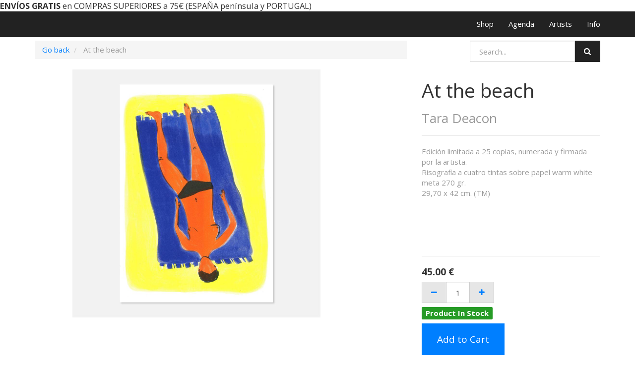

--- FILE ---
content_type: text/html; charset=utf-8
request_url: https://shop.miscelanea.info/en_US/shop/product/at-the-beach-10399
body_size: 4080
content:

  <!DOCTYPE html>
    
    
    
    <html lang="en-US" data-translatable="1" data-oe-company-name="MISCELANEA"><head><meta charset="utf-8"/><meta name="viewport" content="initial-scale=1"/><meta name="description"/><meta name="keywords"/><meta name="generator" content="Odoo"/><meta name="google-site-verification" content="zwv4ZDdmjS_VgIhan7M5UoNqF6KHnbSDKCI5uYQXXbw"/><meta name="p:domain_verify" content="afa51bca841faeda32f5a0aacb3b6962"/><title>At the beach | MISCELANEA</title><link rel="shortcut icon" href="https://miscelanea.info/public/favicon.ico" type="image/x-icon"/><link rel="alternate" hreflang="en" href="https://shop.miscelanea.info/en_US/shop/product/at-the-beach-10399"/><link rel="alternate" hreflang="es" href="https://shop.miscelanea.info/shop/product/at-the-beach-10399"/>
            <link href="/web/css/web.assets_common/41fed79" rel="stylesheet"/>
            <link href="/web/css/website.assets_frontend/e7b9683" rel="stylesheet"/><link href="https://miscelanea.info/qubiq/style.css" rel="stylesheet"/><script src="https://www.googletagmanager.com/gtag/js?id=UA-130169159-1"></script><script>
              window.dataLayer = window.dataLayer || [];
              function gtag(){dataLayer.push(arguments);}
              gtag('js', new Date());
            
              gtag('config', 'UA-130169159-1');
            </script><script src="https://www.googletagmanager.com/gtag/js?id=G-WP9QLM7BF5"></script><script>
  window.dataLayer = window.dataLayer || [];
  function gtag(){dataLayer.push(arguments);}
  gtag('js', new Date());

  gtag('config', 'G-WP9QLM7BF5');
</script></head><body><div id="wrapwrap"><div id="noticebar"><section><div style="font-family: Calibri, Arial, Helvetica, sans-serif; font-size: small;"></div></section><section><strong style="font-size: 1.1em;">ENVÍOS GRATIS</strong><span style="font-size: 1.1em;"> en COMPRAS SUPERIORES a 75€ (ESPAÑA península y PORTUGAL)</span></section></div>
<header><div class="navbar navbar-default navbar-static-top"><div class="container"><div class="navbar-header"><button type="button" class="navbar-toggle" data-toggle="collapse" data-target=".navbar-top-collapse"><span class="sr-only">Toggle navigation</span><span class="icon-bar"></span><span class="icon-bar"></span><span class="icon-bar"></span></button><a href="https://miscelanea.info" class="navbar-brand logo">
            <img src="/website_logo.png" alt="Logo of MISCELANEA" title="MISCELANEA"/>
        </a>
    </div><div class="collapse navbar-collapse navbar-top-collapse"><ul class="nav navbar-nav navbar-right" id="top_menu">
    <li>
        <a href="/en_US/">
            <span>Shop</span>
        </a>
    </li>
    

    <li>
        <a href="https://miscelanea.info/events">
            <span>Agenda</span>
        </a>
    </li>
    

    <li>
        <a href="https://miscelanea.info/artists">
            <span>Artists</span>
        </a>
    </li>
    

    <li>
        <a href="https://miscelanea.info/info">
            <span>Info</span>
        </a>
    </li>
    

      <li class="hidden">
          <a href="/en_US/shop/cart">
              <i class="fa fa-shopping-cart"></i>
              My cart <sup class="my_cart_quantity label label-primary"></sup>
          </a>
      </li>
  </ul></div></div></div></header><main>
    
    <div itemscope="itemscope" itemtype="http://schema.org/Product" id="wrap" class="js_sale">
      <section class="container mt8 oe_website_sale " id="product_detail">
        <div class="row">
          <div class="col-sm-8">
            <ol class="breadcrumb">
              <li>
                <a href="/en_US/shop" onclick="history.go(-1); return false;">Go back</a>
              </li>
              
              <li class="active">
                <span>At the beach</span>
              </li>
            </ol>
          </div>
          <div class="col-sm-4">
            
  <form action="/en_US/shop" method="get" class="pull-right">

    
    <div class="input-group">
      <input type="text" name="search" class="search-query form-control" placeholder="Search..."/>
      <span class="input-group-btn">
        <a class="btn btn-default a-submit"><i class="fa fa-search"></i></a>
      </span>
  </div>

  </form>

          </div>
          </div>
        <div class="row">
          <div class="col-sm-7 col-md-7 col-lg-7">
            <span itemprop="image"><img class="img img-responsive product_detail_img" src="/website/image/product.template/10399_37bb799/image" style="" alt="At the beach"/></span>
          </div>
          <div class="col-sm-5 col-md-5 col-lg-4 col-lg-offset-1">
            <h1 itemprop="name">At the beach</h1>
            <h3>
              <span itemprop="url" style="display:none;">/shop/product/at-the-beach-10399</span><div>
                  <a href="/en_US/shop?attrib_brand=864-864">
                    <span class="text-muted">Tara Deacon</span>
                  </a>
                </div>
      
            </h3>
            <hr/>
            <div>
              <p class="text-muted oe_editable">Edición limitada a 25 copias, numerada y firmada por la artista.<br>
Risografía a cuatro tintas sobre papel warm white meta 270 gr.<br>
29,70 x 42 cm. (TM)</p>
              <div></div>
              <p></p>
              <div></div>
              <p></p>
              <div></div>
              <p></p>
              <div></div>
              <div></div>
              <div></div>
              <div></div>
            </div>
            <hr/>
            <form action="/en_US/shop/cart/update" class="js_add_cart_variants" data-attribute_value_ids="[10850]" method="POST">
              <div class="js_product">
                <input type="hidden" name="product_id" value="10850"/>
    
  
  <div itemprop="offers" itemscope="itemscope" itemtype="http://schema.org/Offer" class="product_price mt16">
      <h4 class="oe_price_h4 css_editable_mode_hidden decimal_precision" data-precision="0.01">
          <span class="text-danger oe_default_price" style="text-decoration: line-through; white-space: nowrap;"><span class="oe_currency_value">45.00</span> €</span>
          <b class="oe_price" style="white-space: nowrap;"><span class="oe_currency_value">45.00</span> €</b>
          <span itemprop="price" style="display:none;">45.0</span>
          <span itemprop="priceCurrency" style="display:none;" class="decimal_precision" data-precision="0.01">EUR</span>
      </h4>
      <h4 class="css_editable_mode_display" style="display: none;">
        <span><span class="oe_currency_value">45.00</span> €</span>
      </h4>
      <h4 class="hidden oe_not_available bg-warning">Product not available</h4>
  </div>

                
                <div class="css_quantity input-group oe_website_spinner">
        <span class="input-group-addon">
            <a href="#" class="mb8 js_add_cart_json">
                <i class="fa fa-minus"></i>
            </a>
        </span>
        <input type="text" class="js_quantity form-control" data-min="1" name="add_qty" value="1"/>
        <span class="input-group-addon">
            <a href="#" class="mb8 float_left js_add_cart_json">
                <i class="fa fa-plus"></i>
            </a>
        </span>
    </div>
  
            
                
                <div class="stock_info_div" id="product10850" value="1.0" allow="True" style="display:none;">
                    
                    
                    
            
                
                
                    
                    
                        
            <div class="in-stock-msg stock-status mt8" style="background:#008A00;color:#FFFFFF;">
                
                    Product In Stock
                
                
            </div>
        
                    
                
            
            
        
                </div>
            
        
            <a id="add_to_cart" class="btn btn-primary btn-lg mt8 js_check_product a-submit" href="#">Add to Cart</a>
              </div>
            </form>
            <div class="webkul-module-option" style="display:none;">
					<hr/>
				</div>
				<div class="clearfix"></div>
			
            <div>
              <p class="text-muted-description"></p><p class="text-muted">
      
    </p>
  
    
            </div>
            <hr/>
            <p class="text-muted"></p>
          </div>
        </div>
      </section>
      <div itemprop="description" class="oe_structure mt16" id="product_full_description"></div>
  
    </div>
  </main><footer><div class="container hidden-print">
      <div class="row">
        <div class="col-md-3" id="info">
          <h3></h3>
          <h3></h3>
          <ul class="list-inline js_language_selector mt16">
            <li>
              <a href="/en_US/shop/product/at-the-beach-10399" data-lang="en_US" class="js_change_lang">
                English
              </a>
            </li><li>
              <a href="/shop/product/at-the-beach-10399" data-lang="es_ES" class="js_change_lang">
                 Español
              </a>
            </li>
            <li>
     
    </li>
  </ul>
          <p></p>
        </div>
        <div class="col-md-3">
          <h4>Follow us</h4>
          <a href="https://facebook.com/miscelanea">
            <i class="fa fa-facebook-square fa-2x"></i>
          </a>
          <a href="https://instagram.com/miscelanea">
            <i class="fa fa-instagram fa-2x"></i>
          </a>
          <a href="https://twitter.com/miscelaneabcn">
            <i class="fa fa-twitter fa-2x"></i>
          </a>
          
          <a href="https://www.youtube.com/miscelaneatv">
            <i class="fa fa-youtube-square fa-2x" style=""></i>
          </a>
          
          
        </div>
        <div class="col-md-3">
          <h4>Payments</h4>
          <a href="">
            <i class="fa fa-cc-paypal fa-2x"></i>
          </a>
          <a href="">
            <i class="fa fa-cc-visa fa-2x"></i>
          </a>
          <a href="">
            <i class="fa fa-cc-mastercard fa-2x"></i>
          </a>
        </div>
        <div class="col-md-3">
          <h4>Contact us<br></h4>
          <ul class="list-unstyled">
            <li>c\ Doctor Dou 16, 08001 Barcelona</li>
            <li>
              <i class="fa fa-phone"></i>
              <span>+34 93 317 93 98</span>
            </li>
            <li>
              <i class="fa fa-envelope"></i>
              <span>info@miscelanea.info</span>
            </li>
          </ul>
        </div>
      </div>
    </div>
  <div class="container mt16 mb8">
      <div class="pull-right">
                Powered by <a class="label label-danger" href="http://www.odoo.com/page/website-builder">Odoo</a>,
                the #1 <a href="http://www.odoo.com/page/e-commerce">Open Source eCommerce</a>.
            </div>
      <div class="pull-left text-muted"><a href="/en_US/page/terminos-y-condiciones">Terms &amp; conditions</a>&nbsp; ·&nbsp; &nbsp;<a href="/en_US/page/aviso-legal">Aviso legal</a>&nbsp; ·&nbsp; &nbsp;© <span class="oe_editable">MISCELANEA</span></div>
    </div>
  </footer></div>
            <script type="text/javascript" src="/web/js/web.assets_common/41fed79"></script>
            <script type="text/javascript" src="/web/js/website.assets_frontend/e7b9683"></script><script type="text/javascript" src="https://miscelanea.info/qubiq/functions.js"></script><script>
!function(f,b,e,v,n,t,s)
{if(f.fbq)return;n=f.fbq=function(){n.callMethod?
n.callMethod.apply(n,arguments):n.queue.push(arguments)};
if(!f._fbq)f._fbq=n;n.push=n;n.loaded=!0;n.version='2.0';
n.queue=[];t=b.createElement(e);t.async=!0;
t.src=v;s=b.getElementsByTagName(e)[0];
s.parentNode.insertBefore(t,s)}(window, document,'script',
'https://connect.facebook.net/en_US/fbevents.js');
fbq('init', '1354927938771112');
fbq('track', 'PageView');
</script></body></html>

